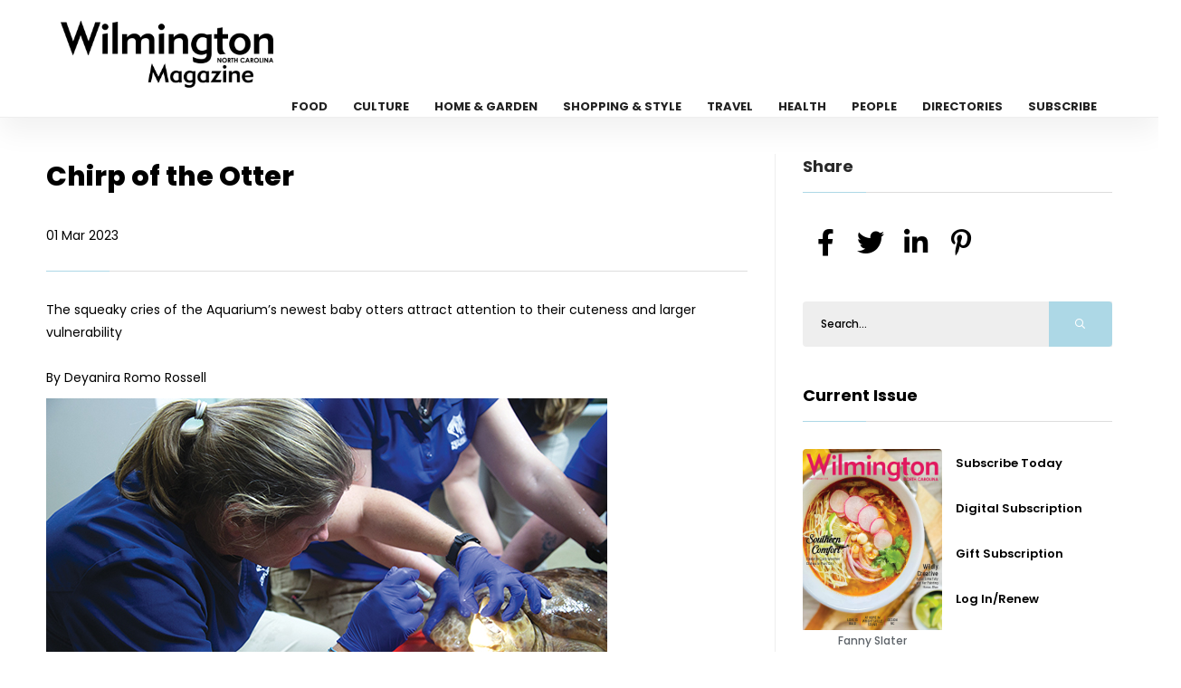

--- FILE ---
content_type: text/html; charset=UTF-8
request_url: https://wilmingtonncmagazine.com/chirp-of-the-otter
body_size: 28402
content:
<!DOCTYPE html>
<html class="loading" lang="en" data-textdirection="ltr">

<head>
    <meta charset="utf-8"/>    <meta http-equiv="Content-Type" content="text/html; charset=UTF-8">
    <meta http-equiv="X-UA-Compatible" content="IE=edge">
    <meta name="viewport" content="width=device-width,initial-scale=1.0,minimal-ui">
    <title>North Carolina Aquarium at Fort Fisher | Wilmington NC Magazine</title>
    <meta name="description" content="North Carolina Aquarium at Fort Fisher | Wilmington NC Magazine" />

    <link href="/favicon.ico?1682094564" type="image/x-icon" rel="icon"/><link href="/favicon.ico?1682094564" type="image/x-icon" rel="shortcut icon"/>    
	<link rel="stylesheet" href="/front/css/plugins.css?1684762237"/>
	<link rel="stylesheet" href="/front/css/style.css?1764330669"/>
	<link rel="stylesheet" href="/front/css/color.css?1682094564"/>
    
	<link rel="stylesheet" href="/slick/slick.css?1701683392"/>
	<link rel="stylesheet" href="/slick/slick-theme.css?1682094564"/>


                <script>
        (function(d, s, id) {
  var js, fjs = d.getElementsByTagName(s)[0];
  if (d.getElementById(id)) return;
  js = d.createElement(s); js.id = id;
  js.src = "//connect.facebook.net/en_US/sdk.js#xfbml=1&version=v2.3";
  fjs.parentNode.insertBefore(js, fjs);
}(document, 'script', 'facebook-jssdk'));    </script>
</head>

<body>
    <div id="main">
        <!-- progress-bar  -->
        <div class="progress-bar-wrap">
            <div class="progress-bar color-bg"></div>
        </div>
        <header class="main-header">
  <!-- top bar end -->
  <div class="header-inner fl-wrap">
    <div class="container">
      <a href="https://wilmingtonncmagazine.com/" aria-label="Home Page" class="logo-holder"><img src="https://wilmingtonncmagazine.com/cdn/logo/WilmingtonNCMagazineLogo.png" alt="" loading="lazy" /></a>
      

      <div class="nav-button-wrap">
        <div class="nav-button">
          <span></span><span></span><span></span>
        </div>
      </div>
      <div class="nav-holder main-menu">
        <nav>
          <ul>
            <li> <a href="https://wilmingtonncmagazine.com/category/food">Food</a></li><li> <a href="https://wilmingtonncmagazine.com/category/culture">Culture</a></li><li> <a href="https://wilmingtonncmagazine.com/category/home-garden">Home & Garden</a></li><li> <a href="https://wilmingtonncmagazine.com/category/shopping-style">Shopping & Style</a></li><li> <a href="https://wilmingtonncmagazine.com/category/travel">Travel</a></li><li> <a href="https://wilmingtonncmagazine.com/category/health">Health</a></li><li> <a href="https://wilmingtonncmagazine.com/category/people">People</a></li><li> <a href="https://wilmingtonncmagazine.com/directories">Directories</a></li><li> <a href="https://wilmingtonncmagazine.com/subscribe">Subscribe</a></li>                      </ul>
        </nav>
      </div>
    </div>
  </div>
</header>
        <div id="wrapper">
            <style>
    #font_chage h1 {
        font-size: 30px;
        margin-bottom: 25px;
    }

    #font_chage h2 {
        font-size: 16px;
        margin: 15px 0 20px;
        text-align: left;
        font-weight: 600;
    }

    #font_chage p {
        font-size: 14px;
    }

    #font_chage,
    #font_chage p {
        text-align: left !important
    }

    #font_chage img {
        width: auto;
        height: auto;
        max-width: 100%;
    }

    #font_chage h2 {
        font-size: 27px;
        line-height: 38px;
        margin-top: 30px;
        margin-bottom: 20px;
        letter-spacing: -0.02em;
    }

    #font_chage {
        line-height: 1.72 !important;
        font-size: 14px;
        line-height: 24px;
        margin-bottom: 24px;
    }
</style>
<div class="content" id="posts">

    <section>
        <div class="container">
            <div class="row">
                <div class="col-md-8">
                    <div class="main-container fl-wrap fix-container-init">
                        <!-- single-post-content   -->

                        <div class="single-post-content  fl-wrap">
                            <div class="clearfix"></div>
                            <div class="single-post-content_text" id="font_chage">
                                <header class="asset-header widget-title">
                                    <h1 class="headline">Chirp of the Otter</h1>
                                    <p>01 Mar 2023</p>
                                </header>


                                <article class="post_data">
                                    <div class="col">
                                        <h2></h2>
                                        <h3></h3>
                                        <h4> 
                                          </h4>
                                    </div>


                                    <p>The squeaky cries of the Aquarium&rsquo;s newest baby otters attract attention to their cuteness and larger vulnerability <br /><br />By Deyanira Romo Rossell &nbsp;</p>
<p><img src="/cdn/Culture/otters1.jpg" alt="" width="620" height="413" /><br />Phenomenal talent and the most impactful purpose-driven work very often go unseen &ndash; a hidden treasure. At the North Carolina Aquarium at Fort Fisher (NCAFF), visitors experience passion for saving species through presentations and conversations with volunteers and staff on the floor. Immediately captivating visitors are the hijinks of an otter family, the resplendent color of a fish or the majesty of a bald eagle. <br /><br />There are more than 3,600 of these treasures in the Aquarium collection and more than 475,000 visitors immerse in their uniqueness yearly. For many, there is a sense of peace and calm that comes from watching a stingray swim or the delight from seeing an otter pup frolic and toss rocks in their habitat pool. <br /><br />Behind the scenes, our hidden treasures, aquarists, work compassionately to tend to animal welfare and to ensure the habitats are performing at optimal levels. It&rsquo;s this commitment that creates a one-of-a-kind experience in the moment and continues to resonate after a visit. Taking away greater appreciation for the animals leads to inspiration to do more to protect them&mdash;we hope.<br /><br /><strong>A vulnerable species gains attention</strong><br /><br />Asian small-clawed otters steal the show immediately as visitors step into the Aquarium Conservatory. Already very popular, the otters have captured extra attention celebrating the birth of a trio of otter pups, first in May 2022 and again in January 2023. That attention is critical in telling the story of these otters which are declining in population as a result of many threats, including residential and commercial development, deforestation, the illegal pet trade, pollution, climate change and poaching. While Asian small-clawed otter habitats are in Indonesia, southern China, southern India, Southeast Asia and the Philippines, their survival matters to all of us.<br /><br /><strong>A call to action</strong><br /><br />The squeaky chirp of the otter gets attention and calls us all to immediate action to protect the species, their ecosystem and the planet. While one person can&rsquo;t do everything, everyone can do something; individual actions in local communities can protect local species, creating a ripple effect that can lead to protections for species across the globe.<br /><br /><strong>What can you do?</strong><br /><br />- Buy shade-grown coffee: it&rsquo;s produced on farms with a shade cover that provides important habitat for different species, preventing deforestation and destruction of homes for animals like Asian small-clawed otters.<br /><br />- Don&rsquo;t support illegally traded wild animals as pets. Find out more about the dangers of buying exotic pets at aza.org. <br /><br />- Don&rsquo;t buy furs.<br /><br />- Support Aquarium conservation priorities by visiting the Aquarium and/or donating. <br /><br />- Eliminate the use of single-use plastic: Use reusable water bottles and produce/grocery store bags&mdash;and use them repeatedly. <br /><br />- Find some great ways to make smart seafood choices at FishWatch.gov or SeafoodWatch.org.</p>
<p><img src="/cdn/Culture/otters2.jpg" alt="" width="620" height="465" /><br /><br /><strong>Leveraging our network to advance conservation &nbsp;</strong><br /><br />NCAFF is an accredited member the Association of Zoos and Aquariums (AZA), a 501(c)3 non-profit organization dedicated to the advancement of zoos and aquariums in the areas of conservation, education, science and recreation. Our conservation work never stops. <br /><br />- All sea turtle species are endangered or threatened. Five of the seven sea turtle species are found in North Carolina. The North Carolina Aquariums at Fort Fisher, Pine Knoll Shores and Roanoke Island, home to the renowned Sea Turtle Assistance and Rehabilitation Center (STAR), recently rehabilitated more than 250 sea turtles following a cold-stunning event. <br /><br />- The NCAFF team focuses on saving gopher frogs, a state endangered species through headstarting. This program supports the North Carolina Wildlife Resources Commission gopher frog recovery initiative. The team collects small portions of each egg mass and raises them in human care for future release. NCAFF aquarists suggested the plan after monitoring egg masses in Holly Shelter Game Land for several years and noticing the numbers of frogs appeared low, with as few as six to eight egg masses deposited in some years. Drought conditions meant that the pond had just enough water to stimulate the frogs to breed, but it would not hold water long enough for tadpoles to fully develop. <br /><br />- Sharks play a vital role in keeping the ocean healthy, yet their populations are threatened worldwide by overfishing, and increased demand in some parts of the world for shark fins. The Aquariums are collaborating with other major aquariums and conservation leaders on research initiatives to support shark populations in the wild. <br /><br />The North Carolina Aquariums and Jennette&rsquo;s Pier are a division of the North Carolina Department of Natural and Cultural Resources.<br /><br /><br /><strong>About the author</strong><br /><br />Deyanira Romo Rossell approaches storytelling as a journalist&mdash;her first career after college. As the communication manager for the North Carolina Aquarium at Fort Fisher, Dey is leading the Aquarium&rsquo;s marketing and public relations, with a focus on sustainability, diversity, and inclusion to empower visitors and supporters to lean in<br />on conservation.</p>                                </article>
                            </div>
                                                            <div class="single-post-footer fl-wrap">
                                    <div class="post-single-tags">
                                        <span class="tags-title"><i class="fas fa-tag"></i> Categories : </span>
                                        <div class="tags-widget">
                                            <a href="https://wilmingtonncmagazine.com/category/culture">Culture</a><a href="https://wilmingtonncmagazine.com/category/may-jun-2023">May-June 2023</a>                                        </div>
                                    </div>
                                </div>
                            
                                                            <div class="single-post-nav fl-wrap pre_next">
                                    <a href="restaurant-of-your-dreams" class="single-post-nav_prev spn_box">
                                        <div class="spn_box_img">
                                            <img src="https://wilmingtonncmagazine.com/cdn/Culture/burgaw1.jpg" class="respimg" alt="" loading="lazy" />
                                        </div>
                                        <div class="spn-box-content">
                                            <span class="spn-box-content_subtitle"><i class="fas fa-caret-left"></i> Prev Post</span>
                                            <span class="spn-box-content_title">Restaurant of Your Dreams</span>
                                        </div>
                                    </a>
                                    <a href="country-estate-in-the-city" class="single-post-nav_next spn_box">
                                        <div class="spn_box_img">
                                            <img src="https://wilmingtonncmagazine.com/cdn/HomeGarden/greenacres1.jpg" class="respimg" alt="" loading="lazy" />
                                        </div>
                                        <div class="spn-box-content">
                                            <span class="spn-box-content_subtitle">Next Post <i class="fas fa-caret-right"></i></span>
                                            <span class="spn-box-content_title">Country Estate in the City</span>
                                        </div>
                                    </a>
                                </div>
                            
                        </div>
                        <!-- single-post-content  end   -->
                        <div class="limit-box2 fl-wrap"></div>
                    </div>
                </div>
                <div class="col-md-4">
                    <div class="sidebar-content fl-wrap fixed-bar">

                        <div class="box-widget fl-wrap">
                            <div class="widget-title">Share</div>
                            <div class="share-container  isShare"></div>
                        </div>

                        <div class="box-widget fl-wrap">
    <div class="box-widget-content">
        <div class="search-widget fl-wrap">
            <form action="https://wilmingtonncmagazine.com/search" method="get">
                <input name="s" id="se12" type="text" class="search" placeholder="Search..." value="">
                <button class="search-submit2" id="submit_btn12"><i class="far fa-search"></i> </button>
            </form>
        </div>
    </div>
</div>                        
<div class="box-widget fl-wrap" id="issue_block">
    <div class="widget-title"><a href="/category/janfeb-2026">Current Issue</a></div>
    <div class="box-widget-content">
        <div class="post-widget-item-media">
            <img src="https://wilmingtonncmagazine.com/cdn/Covers/wilmcvr1-janfeb26.jpg" alt="" class="respimg" loading="lazy" />
            <p class="text-center ">Fanny Slater</p>
        </div>
        <div class="post-widget-item-content">
            <h4><a href="https://simplecirc.com/subscribe/wilmington-magazine">Subscribe Today</a></h4>
            <h4><a href="https://simplecirc.com/subscribe/wilmington-magazine">Digital Subscription</a></h4>
            <h4><a href="https://simplecirc.com/give_a_gift/wilmington-magazine">Gift Subscription</a></h4>
            <h4><a href="https://simplecirc.com/subscriber_login/wilmington-magazine">Log In/Renew</a></h4>
        </div>
    </div>
</div>
                        <div class="box-widget fl-wrap">
    <div class="widget-title">Trending In Culture</div>
    <div class="box-widget-content">

        <div class="post-widget-container fl-wrap">
                            <div class="post-widget-item fl-wrap">
                    <a href="https://wilmingtonncmagazine.com/magical-escapism">
                        <div class="post-widget-item-media">
                            <img src="https://wilmingtonncmagazine.com/cdn/Culture/nov25staff.jpg" alt="" loading="lazy">
                        </div>
                        <div class="post-widget-item-content">
                            <h4>Magical Escapism </h4>
                            <p>Old Books on Front Street shares winter reads that whisk you from North Carolina</p>
                        </div>
                    </a>
                </div>
                            <div class="post-widget-item fl-wrap">
                    <a href="https://wilmingtonncmagazine.com/music-movies-and-tv">
                        <div class="post-widget-item-media">
                            <img src="https://wilmingtonncmagazine.com/cdn/Culture/beastinme1.jpg" alt="" loading="lazy">
                        </div>
                        <div class="post-widget-item-content">
                            <h4>Music, Movies & TV</h4>
                            <p></p>
                        </div>
                    </a>
                </div>
                            <div class="post-widget-item fl-wrap">
                    <a href="https://wilmingtonncmagazine.com/events-jan-feb-2026">
                        <div class="post-widget-item-media">
                            <img src="https://wilmingtonncmagazine.com/cdn/Culture/blacksmith1.jpg" alt="" loading="lazy">
                        </div>
                        <div class="post-widget-item-content">
                            <h4>Events Jan-Feb 2026</h4>
                            <p> Looking to fill your social calendar? We've got the rundown on what to do this </p>
                        </div>
                    </a>
                </div>
                            <div class="post-widget-item fl-wrap">
                    <a href="https://wilmingtonncmagazine.com/the-reveal-january-february-2026">
                        <div class="post-widget-item-media">
                            <img src="https://wilmingtonncmagazine.com/cdn/Culture/antique1.jpg" alt="" loading="lazy">
                        </div>
                        <div class="post-widget-item-content">
                            <h4>The Reveal: January  –  February 2026</h4>
                            <p>Our five highlights from this season’s calendar of events</p>
                        </div>
                    </a>
                </div>
                            <div class="post-widget-item fl-wrap">
                    <a href="https://wilmingtonncmagazine.com/leave-a-note-for-the-new-year">
                        <div class="post-widget-item-media">
                            <img src="https://wilmingtonncmagazine.com/cdn/Culture/mailboxonbeach1.jpg" alt="" loading="lazy">
                        </div>
                        <div class="post-widget-item-content">
                            <h4>Leave a Note for the New Year</h4>
                            <p>“I want to remember to journal. I want to remember to be still in between the </p>
                        </div>
                    </a>
                </div>
                    </div>
    </div>
</div>
                        <style>.bottom_add {min-height: 200px;}
    .slick-slide img {
    display: block;
    width: auto;
    height: auto;
}

.slick-slide,
.slick-track {
    height: auto !important;
}
    </style><div class="box-widget fl-wrap ads_div">            <div class="ad_sl" ad_id="3" ad_loc="post">
                <a href="https://wilmingtonncmagazine.com/ads/3" target="_blank"><img src="https://wilmingtonncmagazine.com/cdn/ads/Paysage.jpg" alt="Paysage" height="100%" /> </a>
            </div>
            <div class="ad_sl" ad_id="32" ad_loc="post">
                <a href="https://wilmingtonncmagazine.com/ads/32" target="_blank"><img src="https://wilmingtonncmagazine.com/cdn/Banner/shopseagateonlinead.jpg" alt="Shop Seagate" height="100%" /> </a>
            </div>
</div>
                        <div class="box-widget fl-wrap">
    <div class="widget-title">Follow Us</div>
    <div class="box-widget-content">
        <div class="social-widget">
                            <a href="https://www.facebook.com/WilmingtonMagazine" target="_blank" class="facebook-soc">
                    <i class="fab fa-facebook-f"></i>
                    <span class="soc-widget-title">FaceBook</span>
                </a>
                            <a href="https://twitter.com/WilmingtonMag" target="_blank" class="twitter-soc">
                    <i class="fab fa-twitter"></i>
                    <span class="soc-widget-title">Twitter</span>
                </a>
                            <a href="https://www.instagram.com/wilmingtonmagazine/" target="_blank" class="instagram-soc">
                    <i class="fab fa-instagram"></i>
                    <span class="soc-widget-title">Instagram</span>
                </a>
                    </div>
    </div>
</div>                        <style>.bottom_add {min-height: 200px;}
    .slick-slide img {
    display: block;
    width: auto;
    height: auto;
}

.slick-slide,
.slick-track {
    height: auto !important;
}
    </style><div class="box-widget fl-wrap ads_div">            <div class="ad_sl" ad_id="10" ad_loc="post">
                <a href="https://wilmingtonncmagazine.com/ads/10" target="_blank"><img src="https://wilmingtonncmagazine.com/cdn/ads/1372250510_VanceYoung.jpg" alt="Vance Young" height="100%" /> </a>
            </div>
</div>                    </div>
                </div>
            </div>
        </div>
        <div class="limit-box fl-wrap"></div>
</div>
</section>
<style>.bottom_add {min-height: 200px;}
    .slick-slide img {
    display: block;
    width: auto;
    height: auto;
}

.slick-slide,
.slick-track {
    height: auto !important;
}
    </style><div class="box-widget fl-wrap ads_div">            <div class="ad_sl" ad_id="33" ad_loc="post">
                <a href="https://wilmingtonncmagazine.com/ads/33" target="_blank"><img src="https://wilmingtonncmagazine.com/cdn/Banner/web-bestof-wilm26-695.jpg" alt="Best Of 2026" height="100%" /> </a>
            </div>
            <div class="ad_sl" ad_id="2" ad_loc="post">
                <a href="https://wilmingtonncmagazine.com/ads/2" target="_blank"><img src="https://wilmingtonncmagazine.com/cdn/ads/1520975751_Nest Header.jpg" alt="Nest Interiors" height="100%" /> </a>
            </div>
            <div class="ad_sl" ad_id="31" ad_loc="post">
                <a href="https://wilmingtonncmagazine.com/ads/31" target="_blank"><img src="https://wilmingtonncmagazine.com/cdn/ads/digital-ad-wilmington-magazine-695.jpg" alt="Carolinas Dentist" height="100%" /> </a>
            </div>
</div></div>            <footer class="fl-wrap main-footer">
   <div class="container">
      <div class="footer-widget-wrap fl-wrap">
         <div class="row">
            <div class="col-md-4">
               <div class="footer-widget">
                  <div class="footer-widget-content">
                     <a href="index.html" class="footer-logo"><img src="https://wilmingtonncmagazine.com/cdn/logo/wilmwhite1.png" alt="" loading="lazy"/></a>
                     <p>Wilmington NC - The official city magazine for Wilmington, North Carolina since 2013. Wilmington Magazine is the authority on living well in Wilmington, Wrightsville Beach, Carolina Beach and Kure Beach, showcasing restaurants, home and design, arts, fashion, business and more.</p>
                  </div>
               </div>
            </div>
                           <div class="col-md-4">
                  <div class="footer-widget">
                     <div class="footer-widget-title">Categories </div>
                     <div class="footer-widget-content">
                        <div class="footer-list footer-box fl-wrap">
                           <ul>
                              <li> <a href="https://wilmingtonncmagazine.com/category/culture">Culture</a></li><li> <a href="https://wilmingtonncmagazine.com/category/food">Food</a></li><li> <a href="https://wilmingtonncmagazine.com/category/health">Health</a></li><li> <a href="https://wilmingtonncmagazine.com/category/home-garden">Home & Garden</a></li><li> <a href="https://wilmingtonncmagazine.com/category/people">People</a></li><li> <a href="https://wilmingtonncmagazine.com/category/shopping-style">Shopping & Style</a></li><li> <a href="https://wilmingtonncmagazine.com/category/travel">Travel</a></li>                           </ul>
                        </div>
                     </div>
                  </div>
               </div>
                        <div class="col-md-4">
               <div class="footer-widget">
                  <div class="footer-widget-title">Links</div>
                  <div class="footer-widget-content">
                     <div class="footer-list footer-box fl-wrap">
                        <ul>
                           <li><a href="/">Home</a></li>
                           <li><a href="/archive">Archive</a></li>
                           <li><a href="/subscribe">Subscribe</a></li>
                           <li><a href="/directories">Directories</a></li>
                           
                           <li><a href="/advertise">Advertise</a></li>
                           
                           <li><a href="/about-us">About Us</a></li>
                           <li><a href="/privacy-policy">Privacy Policy</a></li>
                           <li><a href="/reader-services">Reader Services</a></li>

                                                      <li><a href="/contact-us">Contact Us</a></li>

                        </ul>
                     </div>
                  </div>
               </div>
            </div>
         </div>
      </div>
   </div>
   <div class="footer-bottom fl-wrap">
      <div class="container">
         <div class="copyright"><p><p><span style="color:#bdc3c7">&copy; Copyright 2026, Wilmington Magazine. All Rights Reserved.&nbsp;VOSB (Veteran-Owned Small Business)</span></p>
</div>
         <div class="to-top"> <i class="fas fa-caret-up"></i></div>
               </div>
   </div>
</footer>

        </div>

    </div>
    <div id="cover"></div>
    
	<script src="/front/js/jquery.min.js?1682094564"></script>
	<script src="/front/js/plugins.js?1682094564"></script>
	<script src="/front/js/scripts.js?1682094564"></script>

	<script src="/slick/slick.js?1682094564"></script>


    <script>
        $(document).ready(function() {
            $('.ads_div').on('init', function(event, slick) {

                var ad_id = $('.slick-current .ad_sl').attr("ad_id");
                var ad_loc = $('.slick-current .ad_sl').attr("ad_loc");
                $.ajax({
                    type: 'POST',
                    url: 'https://wilmingtonncmagazine.com/homes/ad_impressions',
                    data: {
                        ad_id:ad_id,
                        ad_loc:ad_loc
                    },
                    success: function(data) {
                        $("#cover").html(data);
                    },
                    error: function(comment) {
                        $("#cover").html(comment);
                    }
                });
            });

            $('.ads_div').slick({
                lazyLoad: 'ondemand',
                autoplay: true,
                autoplaySpeed: 10000,
                infinite: true,
                fade: true,
                dots: false,
                dotsClass: 'slick-dots',
                adaptiveHeight: true
            });

            $('.ads_div').on('afterChange', function(event, slick, currentSlide, nextSlide) {
                var ad_id = $('.slick-current .ad_sl').attr("ad_id");
                var ad_loc = $('.slick-current .ad_sl').attr("ad_loc");
                $.ajax({
                    type: 'POST',
                    url: 'https://wilmingtonncmagazine.com/homes/ad_impressions',
                    data: {
                        ad_id:ad_id,
                        ad_loc:ad_loc
                    },
                    success: function(data) {
                        $("#cover").html(data);
                    },
                    error: function(comment) {
                        $("#cover").html(comment);
                    }
                });
            });



        });
        $(window).on('load', function () {
    $('.ads_div').slick('setPosition'); // or 'refresh'
});
    </script>


    
    <!-- Google tag (gtag.js) -->
<script async src="https://www.googletagmanager.com/gtag/js?id=G-Z24JQND141"></script>
<script>
  window.dataLayer = window.dataLayer || [];
  function gtag(){dataLayer.push(arguments);}
  gtag('js', new Date());

  gtag('config', 'G-Z24JQND141');
</script>
    <div id="fb-root"></div>
</body>

</html>

--- FILE ---
content_type: text/javascript
request_url: https://wilmingtonncmagazine.com/front/js/scripts.js?1682094564
body_size: 24928
content:

function initGmag() {
    $('head').append('<meta name="viewport" content="width=device-width, initial-scale=1.0, maximum-scale=1.0, user-scalable=0">');
    "use strict";
	//   date------------------
    var date = new Date(),
        monthsCal = ["JAN", "FEB", "MAR", "APR", "MAY", "JUN", "JUL", "AUG", "SEP", "OCT", "NOV", "DEC"],
        curdate = date.getDate(),
        getMon = monthsCal[date.getMonth()],
        getyear = date.getFullYear();
    $(".date_num").text(curdate);
    $(".date_mounth").text(getMon);
    $(".date_year").text(getyear);
	//   ticker------------------
    $('.header_news-ticker').easyTicker({
        direction: 'up',
        easing: 'swing',
        interval: 2500,
        mousePause: true,
        controls: {
            up: '.n_btn',
            down: '.p_btn',

        },
    });
    $('.picker-wrap').easyTicker({
        direction: 'up',
        visible: 3,
        interval: 3500,
        controls: {
            up: '.pwc_up',
            down: '.pwc_down',
            toggle: '.pwc_pause'
        }
    });
    $(".pwc_pause").on("click", function () {
        $(this).toggleClass("pwc_tog-pp");

    });
    var maxL = 42;
    $(".grid-post-content1 h3 a").each(function (i, div) {
        var text = $(div).text();
        if (text.length > maxL) {
            var begin = text.substr(0, maxL),
                end = text.substr(maxL);
            $(div).html(begin).append($('<div class="hidden" />').html(end));
        }
    });
    var maxLp = 90;
    $(".grid-post-content1 p").each(function (i, div) {
        var textp = $(div).text();
        if (textp.length > maxLp) {
            var beginp = textp.substr(0, maxLp),
                end = textp.substr(maxLp);
            $(div).html(beginp).append($('<div class="hidden" />').html(end));
        }
    });
    $(".style-select").niceSelect();
    //   lightGallery------------------
    function lightGalleryInit() {
        $(".image-popup").lightGallery({
            selector: "this",
            cssEasing: "cubic-bezier(0.25, 0, 0.25, 1)",
            download: false,
            counter: false
        });
        var o = $(".lightgallery"),
            p = o.data("looped");
        o.lightGallery({
            selector: ".lightgallery a.popup-image",
            cssEasing: "cubic-bezier(0.25, 0, 0.25, 1)",
            download: false,
            loop: false,
            counter: false
        });
        $('#html5-videos').lightGallery({
            selector: 'this',
            counter: false,
            download: false,
            zoom: false
        });
    }
    lightGalleryInit();
    // tabs ------------------
    $(".tabs-menu a").on("click", function (a) {
        a.preventDefault();
        $(this).parent().addClass("current");
        $(this).parent().siblings().removeClass("current");
        var b = $(this).attr("href");
        $(this).parents(".tabs-act").find(".tab-content").not(b).css("display", "none");
        $(b).fadeIn();
    });
    $(".sicb_btn").on("click", function (e) {
        e.preventDefault();
        $(".cookie-info-bar").animate({
            opacity: "0",
            bottom: "-100px"
        }, 500);
        setTimeout(function () {
            $(".cookie-info-bar").remove();
        }, 1500);
    });
    // isotope------------------
    function n() {
        if ($(".gallery-items").length) {
            var $grid = $(".gallery-items").isotope({
                singleMode: true,
                columnWidth: ".grid-sizer, .grid-sizer-second, .grid-sizer-three",
                itemSelector: ".gallery-item, .gallery-item-second, .gallery-item-three"
            });
            $grid.imagesLoaded(function () {
                $grid.isotope("layout");
            });
            $(".gallery-filters").on("click", "a.gallery-filter", function (b) {
                b.preventDefault();
                var c = $(this).attr("data-filter"),
                    d = $(this).text();
                if ($(".gallery-items").hasClass('sf_true')) {
                    setTimeout(function () {
                        $grid.isotope({
                            filter: c
                        });
                    }, 500);
                    $('html, body').animate({
                        scrollTop: $("#scroll-folio").offset().top - 80
                    }, 400);
                } else {
                    $grid.isotope({
                        filter: c
                    });
                }
                $(".gallery-filters a").removeClass("gallery-filter-active");
                $(this).addClass("gallery-filter-active");
            });
            var gat = $(".gallery-filter-active").text();
        }

    }
    n();
    // Other functions ------------------
    function initbg() {
        var n = $(".bg");
        n.each(function (a) {
            if ($(this).attr("data-bg")) $(this).css("background-image", "url(" + $(this).data("bg") + ")");
        });
    }
    initbg();
	//   RangeSlider------------------
    $(".rage-slider").ionRangeSlider({
        postfix: "px",
    });
    $(".shop-price").ionRangeSlider({
        keyboard: true,
        prefix: "$"
    });
    $(".smact").on("click", function (e) {
        e.preventDefault();
        $(this).toggleClass("smact_vis");
        $(this).parents(".smpar").find(".show-more-snopt-tooltip").toggleClass("show-more-snopt-tooltip_vis");
    });
    var maxL = 90;
    $(".dbig p").each(function (i, div) {
        var text = $(div).text();
        if (text.length > maxL) {
            var begin = text.substr(0, maxL),
                end = text.substr(maxL);
            $(div).html(begin).append($('<div class="hidden" />').html(end));
        }
    });
    $(".custom-scroll-link").on("click", function () {
        var a = 50;
        if (location.pathname.replace(/^\//, "") == this.pathname.replace(/^\//, "") || location.hostname == this.hostname) {
            var b = $(this.hash);
            b = b.length ? b : $("[name=" + this.hash.slice(1) + "]");
            if (b.length) {
                $("html,body").animate({
                    scrollTop: b.offset().top - a
                }, {
                    queue: false,
                    duration: 1200,
                    easing: "easeInOutExpo"
                });
                return false;
            }
        }
    });
    //   Contact form------------------
    $(document).on('submit', '#contactform', function () {
        var a = $(this).attr("action");
        $("#message").slideUp(750, function () {
            $("#message").hide();
            $("#submit").attr("disabled", "disabled");
            $.post(a, {
                name: $("#name").val(),
                email: $("#email").val(),
                comments: $("#comments").val()
            }, function (a) {
                document.getElementById("message").innerHTML = a;
                $("#message").slideDown("slow");
                $("#submit").removeAttr("disabled");
                if (null != a.match("success")) $("#contactform").slideDown("slow");
            });
        });
        return false;
    });
    $(document).on('keyup', '#contactform input, #contactform textarea', function () {
        $("#message").slideUp(1500);
    });
    //   mailchimp------------------
    $("#subscribe").ajaxChimp({
        language: "eng",
        url: "https://gmail.us1.list-manage.com/subscribe/post?u=1fe818378d5c129b210719d80&amp;id=a2792f681b"
    });
    $.ajaxChimp.translations.eng = {
        submit: "Submitting...",
        0: '<i class="fal fa-check"></i> We will be in touch soon!',
        1: '<i class="fal fa-exclamation-circle"></i> You must enter a valid e-mail address.',
        2: '<i class="fal fa-exclamation-circle"></i> E-mail address is not valid.',
        3: '<i class="fal fa-exclamation-circle"></i> E-mail address is not valid.',
        4: '<i class="fal fa-exclamation-circle"></i> E-mail address is not valid.',
        5: '<i class="fal fa-exclamation-circle"></i> E-mail address is not valid.'
    };
    $(".to-top").on("click", function (a) {
        a.preventDefault();
        $("html, body").animate({
            scrollTop: 0
        }, 800);
        return false;
    });
    if ($(".header-cart_wrap_container").length > 0) {
        var aps = new PerfectScrollbar('.header-cart_wrap_container', {
            swipeEasing: true,
            minScrollbarLength: 20
        });
    }
    if ($(".video-links-wrap").length > 0) {
        var aps = new PerfectScrollbar('.video-links-wrap', {
            swipeEasing: true,
            minScrollbarLength: 20
        });
    }
    var scwrp = $(".header-search-wrap"),
        swlink = $(".show_search-btn");
    function showSearch() {
        scwrp.fadeIn(1).addClass("vis-search").removeClass("novis_sarch")
        swlink.addClass("scwllink2");
        hideCart();
        hideShare();
    }
    function hideSearch() {
        scwrp.fadeOut(1).removeClass("vis-search").addClass("novis_sarch");
        swlink.removeClass("scwllink2");
    }
    swlink.on("click", function () {
        if (scwrp.hasClass("novis_sarch")) showSearch();
        else hideSearch();
    });
    var wlwrp = $(".header-cart_wrap"),
        wllink = $(".sc_btn");

    function showCart() {
        wlwrp.fadeIn(1).addClass("vis-cart").removeClass("novis_cart")
        aps.update();
        wllink.addClass("scwllink");
        hideShare();
        hideSearch();
    }
    function hideCart() {
        wlwrp.fadeOut(1).removeClass("vis-cart").addClass("novis_cart");
        wllink.removeClass("scwllink");
    }
    wllink.on("click", function () {
        if (wlwrp.hasClass("novis_cart")) showCart();
        else hideCart();
    });
    // Share   ------------------
    $(".share-container").share({
        networks: ['facebook', 'twitter', 'linkedin', 'pinterest']
    });
    var swra = $(".share-wrapper"),
        clsh = $(".close-share-btn"),
        ssbtn = $(".showshare");
    function showShare() {
        ssbtn.addClass("uncl-share");
        swra.removeClass("isShare").addClass("share-wrapper_vis");
        hideSearch();
        hideCart();
    }
    function hideShare() {
        ssbtn.removeClass("uncl-share");
        swra.addClass("isShare").removeClass("share-wrapper_vis");
    }
    clsh.on("click", function () {
        hideShare();
    });
    ssbtn.on("click", function () {
        if (swra.hasClass("isShare")) showShare();
        else hideShare();
    });
    $(".show-reg-form").on("click", function () {
        showModal();
    });
    function showModal() {
        $(".main-register-container").fadeIn(1);
        $(".main-register-wrap").addClass("vis_mr");
    }
    function hideModal() {
        $(".main-register-container").fadeOut(1);
        $(".main-register-wrap").removeClass("vis_mr");
    }
    $(".close-reg-form").on("click", function () {
        hideModal();
    });
    // duplicate -----------------
    $.fn.duplicate = function (a, b) {
        var c = [];
        for (var d = 0; d < a; d++) $.merge(c, this.clone(b).get());
        return this.pushStack(c);
    };
    var cr = $(".star-rating");
    cr.each(function (cr) {
        var starcount = $(this).attr("data-starrating");
        $("<i class='fas fa-star'></i>").duplicate(starcount).prependTo(this);
    });
    $(window).on("scroll", function () {
        var a = $(document).height();
        var b = $(window).height();
        var c = $(this).scrollTop();
        var d = c / (a - b) * 100;
        $(".progress-bar").css({
            width: d + "%"
        });
        $('.hero-section_bg .bg').css('transform', 'translate3d(0, ' + +(c * 0.25) + 'px, 0)');
        if ($(this).scrollTop() > 150) {
            $(".top-bar").addClass("scroll-sticky");
            $(".aside-panel").addClass("vis_secnav");
        } else {
            $(".top-bar").removeClass("scroll-sticky");
            $(".aside-panel").removeClass("vis_secnav");
        }
    });
    // swiper -----------------
    if ($(".single-slider").length > 0) {
        var j2 = new Swiper(".single-slider .swiper-container", {
            preloadImages: false,
            slidesPerView: 1,
            spaceBetween: 0,
            loop: true,
            autoHeight: true,
            grabCursor: true,
            mousewheel: false,
            pagination: {
                el: '.ss-slider-pagination',
                clickable: true,
            },
            navigation: {
                nextEl: '.ss-slider-cont-next',
                prevEl: '.ss-slider-cont-prev',
            },
        });
    }
    if ($(".video_carousel").length > 0) {
        var j2 = new Swiper(".video_carousel .swiper-container", {
            preloadImages: false,
            freeMode: false,
            slidesPerView: 3,
            spaceBetween: 20,
            loop: true,
            grabCursor: true,
            mousewheel: false,
            navigation: {
                nextEl: '.cc-next',
                prevEl: '.cc-prev',
            },
            pagination: {
                el: '.vc-pagination',
                clickable: true,
            },
            breakpoints: {
                1064: {
                    slidesPerView: 3,
                },
                768: {
                    slidesPerView: 2,
                },
                100: {
                    slidesPerView: 1,
                },
            }
        });
    }
    if ($(".single-grid-slider").length > 0) {
        var teamCarousel = new Swiper(".single-grid-slider .swiper-container", {
            preloadImages: false,
            loop: true,
            centeredSlides: false,
            freeMode: false,
            slidesPerView: 1,
            spaceBetween: 0,
            grabCursor: true,
            mousewheel: false,
            parallax: false,
            speed: 1400,
            pagination: {
                el: '.sgs-pagination',
                clickable: true,
            }
        });
    }
    if ($(".fs-carousel").length > 0) {
        var teamCarousel = new Swiper(".fs-carousel .swiper-container", {
            preloadImages: false,
            loop: true,
            centeredSlides: false,
            freeMode: false,
            slidesPerView: 4,
            spaceBetween: 0,
            grabCursor: true,
            mousewheel: false,
            parallax: true,
            speed: 1400,
            navigation: {
                nextEl: '.gc-button-next',
                prevEl: '.gc-button-prev',
            },
            breakpoints: {
                1700: {
                    slidesPerView: 4,
                },
                1268: {
                    slidesPerView: 3,
                },
                764: {
                    slidesPerView: 2,
                },
                100: {
                    slidesPerView: 1,
                },
            }
        });
    }
    if ($(".hero-carousel").length > 0) {
        var teamCarousel = new Swiper(".hero-carousel .swiper-container", {
            preloadImages: false,
            loop: true,
            centeredSlides: true,
            freeMode: false,
            slidesPerView: 3,
            spaceBetween: 10,
            grabCursor: true,
            mousewheel: true,
            parallax: false,
            speed: 1400,
            navigation: {
                nextEl: '.hc-cont-next',
                prevEl: '.hc-cont-prev',
            },
            pagination: {
                el: '.hero-carousel-pag',
                clickable: true,
            },
            breakpoints: {
                1068: {
                    slidesPerView: 3,
                },
                640: {
                    slidesPerView: 2,
                },
                100: {
                    slidesPerView: 1,
                },
            }
        });
    }
    if ($(".multi-slider").length > 0) {
        var ms2 = new Swiper(".multi-slider_control .swiper-container", {
            preloadImages: false,
            loop: true,
            speed: 2400,
            spaceBetween: 30,
            slidesPerView: 3,
            watchSlidesProgress: true,
            effect: "slide",
        });
        var ms1 = new Swiper(".multi-slider .swiper-container", {
            preloadImages: false,
            loop: true,
            speed: 2400,
            spaceBetween: 0,
            effect: "slide",
            grabCursor: true,
            parallax: false,
            pagination: {
                el: '.multi-pag',
                clickable: true,
            },
            thumbs: {
                swiper: ms2,
            },
            navigation: {
                nextEl: '.fs-slider-button-next',
                prevEl: '.fs-slider-button-prev',
            },
            autoplay: {
                delay: 3500,
                disableOnInteraction: false
            },

        });
        ms1.on("slideChangeTransitionStart", function () {
            $(".slider-progress-bar").removeClass("act-slider");
        });
        ms1.on("slideChangeTransitionEnd", function () {
            $(".slider-progress-bar").addClass("act-slider");
        });
    }

    // video -----------------
    var mianVidLink = $('.video-links-wrap .video-item'),
        mianVidLinkAct = $('.video-links-wrap .video-item.video-item_active'),
        videoHolder = $(".vh-main"),
        videoHolderTitle = $(".video-holder-title"),
        stisDataUrlPopupAct = mianVidLinkAct.data("video-link"),
        stisDataUrlAct = mianVidLinkAct.data("url"),
        stisDataUrlbgAct = mianVidLinkAct.find('img').attr("src"),
        stisDataUrlCatAct = mianVidLinkAct.find('.post-category-marker').text(),
        stisDataUrlCatUrlAct = mianVidLinkAct.find('.post-category-marker').attr("href"),
        stisTitleAct = mianVidLinkAct.find('.video-item-title h4').text(),
        stisTitleDateAct = mianVidLinkAct.find('.video-date strong').text();
    videoHolder.attr("href", stisDataUrlPopupAct);
    videoHolder.find(".bg").css("background-image", "url(" + stisDataUrlbgAct + ")");
    videoHolderTitle.find(".video-holder-title_item a").attr("href", stisDataUrlAct);
    videoHolderTitle.find(".video-holder-title_item a").text(stisTitleAct);
    videoHolderTitle.find(".video-date strong").text(stisTitleDateAct);
    videoHolderTitle.find(".post-category-marker").text(stisDataUrlCatAct);
    videoHolderTitle.find(".post-category-marker").attr("href", stisDataUrlCatUrlAct);
    mianVidLink.on("click", function () {
        var that = $(this),
            stisDataUrlPopup = that.data("video-link"),
            stisDataUrl = that.data("url"),
            stisDataUrlbg = that.find('img').attr("src"),
            stisDataUrlCat = that.find('.post-category-marker').text(),
            stisDataUrlCatUrl = that.find('.post-category-marker').attr("href"),
            stisTitle = that.find('.video-item-title h4').text(),
            stisTitleDate = that.find('.video-date strong').text();
        $(".vh-preloader ").fadeIn(400).delay(100).fadeOut(400);
        setTimeout(function () {
            videoHolder.attr("href", stisDataUrlPopup);
            videoHolder.find(".bg").css("background-image", "url(" + stisDataUrlbg + ")");
            videoHolderTitle.find(".video-holder-title_item a").attr("href", stisDataUrl);
            videoHolderTitle.find(".video-holder-title_item a").text(stisTitle);
            videoHolderTitle.find(".video-date strong").text(stisTitleDate);
            videoHolderTitle.find(".post-category-marker").text(stisDataUrlCat);
            videoHolderTitle.find(".post-category-marker").attr("href", stisDataUrlCatUrl);
        }, 500);
        mianVidLink.removeClass("video-item_active");
        that.addClass("video-item_active");
    });
    // Mob Menu------------------
    $(".nav-button-wrap").on("click", function () {
        $(".main-menu").toggleClass("vismobmenu");
    });
    function mobMenuInit() {
        var ww = $(window).width();
        if (ww < 1048) {
            $(".menusb").remove();
            $(".main-menu").removeClass("nav-holder");
            $(".main-menu nav").clone().addClass("menusb").appendTo(".main-menu");
            $(".menusb").menu();
        } else {
            $(".menusb").remove();
            $(".main-menu").addClass("nav-holder");
        }
    }
    mobMenuInit();
    $("#menu2").menu();
    $(".categories_nav-inner a.nav").parent("li").addClass("submen-dec");
    //   css ------------------
    var $window = $(window);
    $window.on("resize", function () {
        mobMenuInit();
    });
    $(".show-hidd-filters").on("click", function (w) {
        w.preventDefault();
        $(".mob-hid_filters").slideToggle(300);
    });

    // weather -----------------
    var datacityw = $("#weather-widget").data("city");
    $("#weather-widget").ideaboxWeather({
        location: datacityw,
    });
    // twitter ------------------
    if ($("#footer-twiit").length > 0) {
    $("#footer-twiit").tweet({
        username: "envato",
        join_text: "auto",
        avatar_size: 0,
        count: 4
    });
    }
    $(".fontSize input").on("input", function () {
        $('#font_chage').find("p").css("font-size", $(this).val() + "px");
    });
    // ajax news -----------------
    $(".ajax-nav li a").click(function () {
        $("#ajax-content").animate({
            opacity: "0"
        }, 500);
        $(".ajax-nav li a").removeClass('current_page');
        $(this).addClass('current_page');
        $(".ajax-loader").fadeIn(100);
        setTimeout(function () {
            $("#ajax-content").empty();
        }, 500);
        $.ajax({
            url: this.href,
            success: function (html) {
                setTimeout(function () {
                    $("#ajax-content").animate({
                        opacity: "1"
                    }, 500);
                    $("#ajax-content").empty().append(html);
                    initbg();
                    $(".ajax-loader").fadeOut(100);
                }, 500);
            }
        });
        return false;
    });
    
    if ($("#ajax-content").length > 0) {
		$("#ajax-content").empty();
        var href = $('.current_page').attr('href');
		$.ajax({
			url: href,
			success: function (html) {
				$("#ajax-content").empty().append(html);
				initbg();
			}
		});
    }
    // scrolltofixed -----------------
    $(".fix-bar").scrollToFixed({
        minWidth: 1064,
        marginTop: 120,
        removeOffsets: true,
        limit: function () {
            var a = $(".limit-box").offset().top - $(".fix-bar").outerHeight(true) + 36;
            return a;
        }
    });
    $(".left_fix-bar").scrollToFixed({
        minWidth: 1064,
        marginTop: 90,
        removeOffsets: true,
        limit: function () {
            var a = $(".limit-box").offset().top - $(".left_fix-bar").outerHeight(true) + 36;
            return a;
        }
    });
    $(".single-post-content_column").scrollToFixed({
        minWidth: 856,
        marginTop: 90,
        removeOffsets: true,
        limit: function () {
            var a = $(".limit-box2").offset().top - $(".single-post-content_column").outerHeight(true);
            return a;
        }
    });
    if ($(".fixed-bar").outerHeight(true) < $(".fix-container-init").outerHeight(true)) {
        $(".fixed-bar").addClass("fixbar-action");
        $(".fixbar-action").scrollToFixed({
            minWidth: 1064,
            marginTop: function () {
                var a = $(window).height() - $(".fixed-bar").outerHeight(true) - 10;
                if (a >= 0) return 0;
                return a;
            },
            removeOffsets: true,
            limit: function () {
                var a = $(".limit-box").offset().top - $(".fixed-bar").outerHeight();
                return a;
            }
        });
    } else $(".fixed-bar").removeClass("fixbar-action");
    $(".picker-wrap-controls ul").scrollToFixed({
        marginTop: 90,
        removeOffsets: true,
        limit: function () {
            var a = $(".controls-limit").offset().top - $(".picker-wrap-controls ul").outerHeight(true);
            return a;
        }
    });
}
document.addEventListener('gesturestart', function (e) {
    e.preventDefault();
});
// Init all functions------------------
$(document).ready(function () {
    initGmag();
});